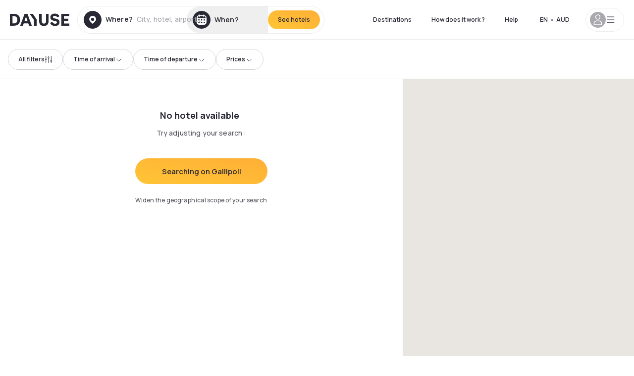

--- FILE ---
content_type: application/javascript; charset=UTF-8
request_url: https://au.dayuse.com/_next/static/chunks/2429-8216c05569c5265d.js
body_size: 11123
content:
!function(){try{var e="undefined"!=typeof window?window:"undefined"!=typeof global?global:"undefined"!=typeof self?self:{},s=(new e.Error).stack;s&&(e._sentryDebugIds=e._sentryDebugIds||{},e._sentryDebugIds[s]="2cdb7588-1374-42cf-a5fc-bd84ba9ce8dc",e._sentryDebugIdIdentifier="sentry-dbid-2cdb7588-1374-42cf-a5fc-bd84ba9ce8dc")}catch(e){}}();"use strict";(self.webpackChunk_N_E=self.webpackChunk_N_E||[]).push([[2429],{583:function(e,s,a){a.d(s,{IL:function(){return i},uv:function(){return c}});var t=a(78551),l=a(24139),n=a(31058),r=a(9306),o=a(58048);function i(e,s){return(0,t.a)({queryKey:["topCountryDestination",e],queryFn:()=>(0,o.J)().run((0,r.q)({host:e})),placeholderData:l.Wk,staleTime:1/0,gcTime:1/0,...s})}function c(e,s,a,r){return(0,t.a)({queryKey:["thousandPossibilitiesDestination",e],queryFn:()=>(0,o.J)().run((0,n.x)({host:e,params:{slug:s,pageType:a}})),placeholderData:l.Wk,staleTime:1/0,gcTime:1/0,...r})}},80557:function(e,s,a){a.d(s,{Z:function(){return m}});var t=a(85893),l=a(87536),n=a(86896),r=a(44012),o=a(29082),i=a(60956),c=a(10253);let d={required:{value:!0,message:"common.form.error.email.required"},pattern:{value:a(9632).iN,message:"common.form.error.email.invalid"}};function m(e){let{onSubmit:s,isLoading:a,isDisabled:m}=e,{register:u,handleSubmit:h,formState:x}=(0,l.cI)({mode:"all",reValidateMode:"onChange"}),f=(0,n.Z)();return(0,t.jsxs)("form",{onSubmit:h(s),className:"flex flex-col space-y-6 mb-6",children:[(0,t.jsx)("div",{children:(0,t.jsx)(i.Z,{...u("email",d),label:f.formatMessage({id:"common.form.label.email"}),type:"email",placeholder:"name@example.com",autoComplete:"email username",error:x.errors.email&&f.formatMessage({id:x.errors.email.message}),disabled:m})}),(0,t.jsxs)(o.Z,{className:"h-12",type:"submit",disabled:m||!x.isValid,children:[a&&(0,t.jsx)(c.Z,{}),!a&&(0,t.jsx)(r.Z,{id:"common.send"})]})]})}},63704:function(e,s,a){var t=a(85893);a(67294),s.Z=function(e){return(0,t.jsx)("svg",{"data-name":"Layer 1",xmlns:"http://www.w3.org/2000/svg",viewBox:"0 0 481.62 100",width:"1em",height:"1em",fill:"currentColor",...e,children:(0,t.jsx)("path",{d:"M481.62 97.76v-18.1H437.3V58.77h35.49v-18H437.3V20.2h43.76V2.1h-64.93v95.66zm-156-22.16c6 15.42 20.9 24.26 40.68 24.26 22.2 0 35.7-11.36 35.7-30.29 0-14.59-8.84-24.69-28.19-28.48l-13.51-2.66c-7.85-1.54-11.78-5.19-11.78-10 0-6.73 5.61-10.66 15-10.66s16.27 4.77 20.34 13.33L401 21.74C395.93 8.13 382 0 363.39 0c-21.6 0-35.76 10.8-35.76 29.87 0 14.73 9.11 24.27 27.2 27.77l13.61 2.67C376.85 62 381.06 65.5 381.06 71c0 7-5.61 11.08-14.86 11.08-10.66 0-18.1-5.75-23-16.27zM275.17 100C298.73 100 313 86.4 313 62.55V2.1h-20v59.47c0 12.62-6.59 19.5-17.39 19.5s-17.39-6.88-17.39-19.5V2.1H237v60.45C237 86.4 251.47 100 275.17 100M160.73 2.1l34.64 50.35v45.31h21.18V47L185.69 2.1zM130.43 24l12.77 37.71h-25.53zm47.13 73.78L142.64 2.1h-24.13L83.59 97.76h21.88l6.17-18.24h37.59l6.17 18.24zM21.18 20.34H32c18.51 0 28.47 10.52 28.47 29.59S50.49 79.52 32 79.52H21.18zm11.36 77.42c32 0 49.51-17 49.51-47.83S64.52 2.1 32.54 2.1H0v95.66z"})})}},82808:function(e,s,a){a.d(s,{Z:function(){return o}});var t=a(85893),l=a(41664),n=a.n(l),r=a(63704);function o(e){let{className:s}=e;return(0,t.jsxs)(n(),{href:"/",locale:!1,className:s,children:[(0,t.jsx)("span",{className:"sr-only",children:"Dayuse"}),(0,t.jsx)(r.Z,{height:"30",width:"120"})]})}},90485:function(e,s,a){a.d(s,{Z:function(){return x}});var t=a(85893),l=a(87536),n=a(86896),r=a(44012),o=a(29082),i=a(60956),c=a(39057),d=a(49377),m=a(10253);let u={required:{value:!0,message:"common.form.error.email.required"},pattern:{value:a(9632).iN,message:"common.form.error.email.invalid"}},h={required:{value:!0,message:"common.form.error.password.required"}};function x(e){let{onSubmit:s,onClickNewPassword:a,isLoading:x,isDisabled:f}=e,{register:p,handleSubmit:b,formState:j}=(0,l.cI)({mode:"all",reValidateMode:"onChange"}),g=(0,n.Z)();return(0,t.jsxs)("form",{onSubmit:b(s),className:"flex flex-col justify-between flex-1",children:[(0,t.jsxs)("div",{className:"mb-6",children:[(0,t.jsx)(i.Z,{...p("email",u),label:g.formatMessage({id:"common.form.label.email"}),type:"email",placeholder:"name@example.com",autoComplete:"email username",error:j.errors.email&&g.formatMessage({id:j.errors.email.message}),disabled:f,className:"mb-4"}),(0,t.jsx)(c.Z,{...p("password",h),label:"".concat(g.formatMessage({id:"common.form.label.password"})),placeholder:"••••••••",autoComplete:"current-password",error:j.errors.password&&g.formatMessage({id:j.errors.password.message}),disabled:f,className:"mb-4"}),(0,t.jsx)(d.Z,{onClick:a,className:"flex mx-auto",type:"button",size:"small",children:(0,t.jsx)(r.Z,{id:"common.password.forgotten"})})]}),(0,t.jsxs)(o.Z,{className:"w-full",type:"submit",disabled:f||!j.isValid,children:[x&&(0,t.jsx)(m.Z,{}),!x&&(0,t.jsx)(r.Z,{id:"common.button.login.label"})]})]})}},39266:function(e,s,a){a.d(s,{Z:function(){return B}});var t=a(85893),l=a(67294),n=a(98029),r=a(11163),o=a(86896),i=a(44012),c=a(86010),d=a(77221),m=a(24942),u=a(89207),h=a(30951),x=a(18192),f=a(94969),p=a(64690),b=a(82856),j=a(89762),g=a(80557),w=a(85325),v=a(75123),N=a(36203),y=a(65569),k=a(90485),Z=a(87536),C=a(29082),z=a(60956),q=a(39057),S=a(49630),M=a(48098),A=a(9632),E=a(10253);let _={required:{value:!0,message:"common.field.required"}},D={required:{value:!0,message:"common.field.required"}},V={required:{value:!0,message:"common.form.error.email.required"},pattern:{value:A.iN,message:"common.form.error.email.invalid"}},F={required:{value:!0,message:"common.form.error.password.required"},minLength:{value:8,message:"common.form.register.password.rules.message"},pattern:{value:/^(?=.*[a-z])(?=.*[A-Z])(?=.*[0-9]).*$/,message:"common.form.register.password.rules.message"}},T=["fr","us","gb","ca","hk","sg","au","de","it","ie","be","nl","ch","at","se","br","qa","bh"];function L(e){let{onSubmit:s,defaultCountryCode:a,isLoading:l,isDisabled:n}=e,{register:r,handleSubmit:c,formState:d,setError:m,clearErrors:u,control:h}=(0,Z.cI)({mode:"all",reValidateMode:"onChange"}),x=(0,o.Z)();return(0,t.jsxs)("form",{className:"space-y-6",onSubmit:c(s),children:[(0,t.jsx)("div",{children:(0,t.jsx)(z.Z,{...r("firstname",D),disabled:n,label:x.formatMessage({id:"common.form.label.firstname"}),placeholder:x.formatMessage({id:"common.form.placeholder.firstname"}),autoComplete:"given-name",error:d.errors.firstname&&x.formatMessage({id:d.errors.firstname.message})})}),(0,t.jsx)("div",{children:(0,t.jsx)(z.Z,{...r("lastname",_),disabled:n,label:x.formatMessage({id:"common.form.label.lastname"}),placeholder:x.formatMessage({id:"common.form.placeholder.lastname"}),autoComplete:"family-name",error:d.errors.lastname&&x.formatMessage({id:d.errors.lastname.message})})}),(0,t.jsx)("div",{className:"col-span-2",children:(0,t.jsx)(z.Z,{...r("email",V),disabled:n,label:x.formatMessage({id:"common.form.label.email"}),type:"email",placeholder:"name@example.com",autoComplete:"email username",error:d.errors.email&&x.formatMessage({id:d.errors.email.message})})}),(0,t.jsxs)("div",{children:[(0,t.jsx)(Z.Qr,{defaultValue:"",control:h,name:"phoneNumber",render:e=>{let{field:s}=e;return(0,t.jsx)(S.default,{inputProps:{name:"phoneNumber",required:!0},disabled:n,label:x.formatMessage({id:"common.form.label.phoneNumber"}),preferredCountries:T,country:a,onChange:(e,a)=>{s.onChange(e),a&&u("phoneNumber")},onBlur:e=>{e||m("phoneNumber",{type:"manual",message:x.formatMessage({id:"common.phonenumber.invalid"})})}})},rules:{required:"".concat(x.formatMessage({id:"common.field.required"}))}}),d.errors.phoneNumber&&(0,t.jsx)("div",{className:"text-red-600 text-xs mt-2",children:(0,t.jsx)(i.Z,{id:d.errors.phoneNumber.message})}),(0,t.jsx)("div",{className:"t text-focus-dark body4 mt-2",children:(0,t.jsx)(i.Z,{id:"common.register.phoneNumber.notice"})})]}),(0,t.jsx)("div",{children:(0,t.jsx)(q.Z,{...r("password",F),disabled:n,label:"".concat(x.formatMessage({id:"common.form.label.password"})),placeholder:"••••••••",autoComplete:"current-password",error:d.errors.password&&x.formatMessage({id:d.errors.password.message}),hint:x.formatMessage({id:"common.form.register.password.rules.hint"})})}),(0,t.jsxs)("label",{className:"flex body3 cursor-pointer",children:[(0,t.jsx)(M.Z,{...r("newsletterSubscription"),className:"shrink-0"}),(0,t.jsx)("span",{className:"ml-2",children:(0,t.jsx)(i.Z,{id:"common.checkbox.subscribe.consent"})})]}),(0,t.jsxs)(C.Z,{className:"w-full mt-6",type:"submit",disabled:n||!d.isValid,children:[l&&(0,t.jsx)(E.Z,{}),!l&&(0,t.jsx)(i.Z,{id:"common.button.register.label"})]}),(0,t.jsx)("p",{className:"body4 text-shadow-black-60",children:(0,t.jsx)(i.Z,{id:"tunnel.register.gdpr.notice"})})]})}var O=a(7187),H=a(27739),I=a(58048);function B(e){let{isOpen:s,onClose:a}=e,Z=(0,j.t)(),C=(0,r.useRouter)(),{lang:z}=(0,x.Jr)(),[q]=(0,f.U8)(),S=(0,o.Z)(),[M,A]=(0,l.useState)("login"),{login:E}=(0,b.Z)(),_=(0,l.useRef)(null),D=(0,w.G)([v.md],[!1],!0);(0,l.useEffect)(()=>{s&&A("login")},[s]),(0,l.useEffect)(()=>{var e;null===(e=_.current)||void 0===e||e.scrollTo(0,0)},[M]);let V=(0,n.D)({mutationFn:async e=>{let s=await E.mutateAsync(e);y.A5(s,q,z),N.n$(s),y.F2("see_bookings_form"),a(),D&&C.push("/account")}}),F=(0,n.D)({mutationFn:async e=>(await (0,I.J)().run((0,d.wm_)({data:{emailAddress:e.email}})),e)}),T=async e=>{let{firstname:s,lastname:t,email:l,password:n,phoneNumber:r,newsletterSubscription:o}=e;try{await (0,I.J)().run((0,d.OPY)({data:{firstName:s,lastName:t,email:l,phoneNumber:r,password:n,language:S.locale,newsletterSubscription:o}}))}catch(e){var i,c;if((null===(i=e.response)||void 0===i?void 0:i.data.detail.indexOf("api.user_account.email_address.already_exists"))!==-1)throw Error(S.formatMessage({id:"common.registration.email.already.exists"}));if((null===(c=e.response)||void 0===c?void 0:c.data.detail.indexOf("api.user_account.email_address.invalid"))!==-1)throw Error(S.formatMessage({id:"api.user_account.email_address.invalid"}));throw Error(e.message)}try{let e=await E.mutateAsync({email:l,password:n});N.n$(e),y.A5(e,q,z)}catch(e){}a(),D&&C.push("/account")},B=(0,n.D)({mutationFn:T});return(0,t.jsx)(m.u,{appear:!0,show:s,children:(0,t.jsxs)(u.Vq,{as:"div",className:"relative z-50",onClose:a,children:[(0,t.jsx)(m.x,{enter:"ease-out duration-300",enterFrom:"opacity-0",enterTo:"opacity-100",leave:"ease-in duration-200",leaveFrom:"opacity-100",leaveTo:"opacity-0",children:(0,t.jsx)("div",{className:"fixed inset-0 md:bg-black bg-white md:bg-opacity-25"})}),(0,t.jsx)("div",{ref:_,className:"fixed inset-0 overflow-y-auto",children:(0,t.jsx)("div",{className:"flex min-h-full md:items-center justify-center md:p-4",children:(0,t.jsx)(m.x,{as:l.Fragment,enter:"ease-out duration-300",enterFrom:"opacity-0 scale-95",enterTo:"opacity-100 scale-100",leave:"ease-in duration-200",leaveFrom:"opacity-100 scale-100",leaveTo:"opacity-0 scale-95",children:(0,t.jsxs)(u.EM,{className:(0,c.Z)("relative w-full transform overflow-hidden md:rounded-20 bg-white md:shadow-200 transition-all flex flex-col md:flex-row","login"===M&&"md:h-[600px] max-w-screen-lg","new-password"===M&&"md:h-[537px] max-w-[1058px]","register"===M&&"max-w-screen-lg"),children:["login"===M&&(0,t.jsxs)("button",{className:"absolute left-0 flex md:left-auto md:right-0 items-center top-0 md:m-6 m-2 p-4 z-30",onClick:a,children:[(0,t.jsx)(H.Z,{icon:"cross",className:"size-4 text-shadow-black md:text-white "}),(0,t.jsx)("span",{className:"text-button-sm md:sr-only ml-2",children:(0,t.jsx)(i.Z,{id:"common.close"})})]}),("new-password"===M||"register"===M)&&(0,t.jsxs)("button",{type:"button",className:"absolute left-0 flex items-center top-0 m-2 md:m-6 p-4 ",onClick:()=>{A("login")},children:[(0,t.jsx)(H.Z,{icon:"chevron-left",className:"size-4 mr-2"}),(0,t.jsx)("span",{className:"text-button-sm md:text-button-lg",children:(0,t.jsx)(i.Z,{id:"common.back"})})]}),"login"===M&&(0,t.jsxs)(t.Fragment,{children:[(0,t.jsx)("div",{className:"js-pre-login md:w-1/2 flex flex-col items-center justify-center flex-1 md:py-0 py-12",children:(0,t.jsxs)("div",{className:"flex flex-col md:h-[370px] pt-10 md:pt-0 w-80 relative",children:[(0,t.jsx)("h2",{className:"headline2-sm text-center mb-8",children:(0,t.jsx)(i.Z,{id:"common.connection"})}),(0,t.jsx)(k.Z,{onSubmit:V.mutate,onClickNewPassword:()=>{A("new-password")},isDisabled:V.isPending,isLoading:V.isPending}),V.isError&&V.error&&(0,t.jsx)("div",{className:"text-watermeloon text-center caption-lg absolute -bottom-[32px] w-full",children:(0,t.jsx)(i.Z,{id:"common.login.error"})})]})}),(0,t.jsxs)("div",{className:"relative md:w-1/2 text-white flex flex-col items-center justify-center flex-1 md:py-0 py-12",children:[(0,t.jsx)("div",{className:"absolute backdrop-opacity-80 backdrop-invert bg-black/50 z-0 top-0 bottom-0 w-full h-full",children:["en-SG","en-HK","zh-SG","zh-HK"].includes(Z.locale)?(0,t.jsx)(O.Z,{className:"object-cover h-full opacity-50",src:"/background/connexion-asie-desktop.jpg",alt:"login background",height:600,width:512}):(0,t.jsx)(O.Z,{className:"object-cover h-full opacity-50",src:"/background/connexion-desktop.jpg",alt:"login background",height:600,width:512})}),(0,t.jsxs)("div",{className:"flex flex-col w-72 md:h-[370px] justify-between items-center z-30",children:[(0,t.jsx)("h2",{className:"headline2-sm text-center md:whitespace-nowrap mb-6",children:(0,t.jsx)(i.Z,{id:"common.auth.register.create.account"})}),(0,t.jsxs)("ul",{className:"space-y-6 mb-8 body3 focus",children:[(0,t.jsxs)("li",{className:"flex items-center",children:[(0,t.jsx)("span",{className:"h-5 w-5 flex items-center justify-center rounded-full bg-white mr-4 shrink-0",children:(0,t.jsx)(H.Z,{icon:"check",className:"size-4 text-smart-blue"})}),(0,t.jsx)(i.Z,{id:"common.auth.register.reinsurance.1"})]}),(0,t.jsxs)("li",{className:"flex items-center",children:[(0,t.jsx)("span",{className:"h-5 w-5 flex items-center justify-center rounded-full bg-white mr-4 shrink-0",children:(0,t.jsx)(H.Z,{icon:"check",className:"size-4 text-smart-blue"})}),(0,t.jsx)(i.Z,{id:"common.auth.register.reinsurance.2"})]}),(0,t.jsxs)("li",{className:"flex items-center",children:[(0,t.jsx)("span",{className:"h-5 w-5 flex items-center justify-center rounded-full bg-white mr-4 shrink-0",children:(0,t.jsx)(H.Z,{icon:"check",className:"size-4 text-smart-blue"})}),(0,t.jsx)(i.Z,{id:"common.auth.register.reinsurance.3"})]})]}),(0,t.jsx)(h.Z,{className:"w-full",onClick:()=>{A("register")},children:(0,t.jsx)(i.Z,{id:"common.button.register.label"})})]})]})]}),"new-password"===M&&(0,t.jsx)("div",{className:"w-full h-full p-8 flex flex-col",children:(0,t.jsxs)("div",{className:"flex flex-col md:grid md:grid-cols-12 md:gap-6 flex-1",children:[(0,t.jsx)("div",{className:"md:col-span-5 self-center justify-self-center flex-1 flex justify-center items-center",children:(0,t.jsx)(p.Z,{width:"395",height:"200"})}),(0,t.jsxs)("div",{className:"md:col-span-7 self-center flex-1",children:[(0,t.jsx)("h2",{className:"title1 mb-8 text-center md:text-left",children:(0,t.jsx)(i.Z,{id:"common.password.forgotten"})}),(0,t.jsxs)("div",{className:"md:w-[330px]",children:[(0,t.jsx)("p",{className:"relative body3 text-shadow-black-80 mb-12 text-center md:text-left",children:(0,t.jsx)(i.Z,{id:"common.password.forgotten.notice"})}),(0,t.jsx)(g.Z,{onSubmit:F.mutate,isDisabled:F.isPending,isLoading:F.isPending}),F.isSuccess&&(0,t.jsx)("p",{className:"text-center text-smart-blue caption-lg",children:(0,t.jsx)(i.Z,{id:"common.password.forgotten.email.sent.to.reset",values:{email:F.data.email}})}),F.error&&(0,t.jsx)("div",{className:"text-watermeloon caption-lg",children:(0,t.jsx)(i.Z,{id:"common.login.error"})})]})]})]})}),"register"===M&&(0,t.jsx)("div",{className:"js-create-account w-full h-full px-8 pt-20 md:pb-10 flex flex-col",children:(0,t.jsxs)("div",{className:"flex-1 mb-4",children:[(0,t.jsx)("h2",{className:"title1 text-center mb-10",children:(0,t.jsx)(i.Z,{id:"common.auth.register.create.account"})}),(0,t.jsx)("div",{className:"md:w-96 m-auto",children:(0,t.jsx)(L,{onSubmit:B.mutate,defaultCountryCode:Z.preferredCountryCode,isDisabled:B.isPending,isLoading:B.isPending})}),B.isError&&B.error&&(0,t.jsx)("div",{className:"text-watermeloon-120 text-center md:w-80 caption-lg mt-6 m-auto",ref:e=>{if(e&&_.current){let s=e.getBoundingClientRect(),a=e.offsetTop+s.height-window.screen.height;_.current.scroll({top:a,behavior:"smooth"}),_.current.scrollTo(0,a)}},children:B.error.message})]})})]})})})})]})})}},92429:function(e,s,a){a.d(s,{Z:function(){return D}});var t=a(85893),l=a(67294),n=a(42260),r=a(89762),o=a(18192),i=a(82808),c=a(44012),d=a(41664),m=a.n(d),u=a(91023),h=a(87130),x=a(31628),f=a(11163),p=a(30202),b=a(96118),j=a(82856),g=a(27739),w=a(21868);function v(e){let{...s}=e;return(0,t.jsx)(w.fC,{"data-slot":"dropdown-menu",...s})}function N(e){let{...s}=e;return(0,t.jsx)(w.xz,{"data-slot":"dropdown-menu-trigger",...s})}function y(e){let{className:s,align:a="end",sideOffset:l=4,...r}=e;return(0,t.jsx)(w.Uv,{children:(0,t.jsx)(w.VY,{"data-slot":"dropdown-menu-content",align:a,sideOffset:l,className:(0,n.cn)("bg-popover text-popover-foreground data-[state=open]:animate-in data-[state=closed]:animate-out data-[state=closed]:fade-out-0 data-[state=open]:fade-in-0 data-[state=closed]:zoom-out-95 data-[state=open]:zoom-in-95 data-[side=bottom]:slide-in-from-top-2 data-[side=left]:slide-in-from-right-2 data-[side=right]:slide-in-from-left-2 data-[side=top]:slide-in-from-bottom-2 z-50 max-h-(--radix-dropdown-menu-content-available-height) min-w-[8rem] origin-(--radix-dropdown-menu-content-transform-origin) overflow-x-hidden overflow-y-auto","mt-6 bg-white rounded-10 shadow-md p-0 m-0",s),...r})})}function k(e){let{className:s,inset:a,variant:l="default",...r}=e;return(0,t.jsx)(w.ck,{"data-slot":"dropdown-menu-item","data-inset":a,"data-variant":l,className:(0,n.cn)("outline-none focus:outline-none focus-visible:outline-none focus:bg-accent focus:text-accent-foreground data-[variant=destructive]:text-destructive data-[variant=destructive]:focus:bg-destructive/10 dark:data-[variant=destructive]:focus:bg-destructive/20 data-[variant=destructive]:focus:text-destructive data-[variant=destructive]:*:[svg]:!text-destructive [&_svg:not([class*='text-'])]:text-muted-foreground relative flex cursor-default items-center gap-2 outline-hidden select-none data-[disabled]:pointer-events-none data-[disabled]:opacity-50 data-[inset]:pl-8 [&_svg]:pointer-events-none [&_svg]:shrink-0 [&_svg:not([class*='size-'])]:size-4 hover:border-none focus:border-none","w-full whitespace-nowrap px-8 py-4 cursor-pointer text-left text-xs/3 hover:bg-shadow-black-10",s),...r})}var Z=a(26085),C=a(39266),z=a(45673);function q(e){var s;let{headerHasChildren:a}=e,[i,d]=(0,l.useState)(null),{user:h}=(0,j.Z)(),[x,w]=(0,l.useState)(!1),{lang:q}=(0,o.Jr)(),S=(0,r.t)(),M=(0,p.NL)(),A=(0,f.useRouter)(),E=async()=>{200===(await fetch("/api/logout",{method:"POST",headers:{"Content-Type":"application/json"},body:JSON.stringify({apiToken:btoa("".concat(h.apiToken,":").concat(h.customer.accountId))})}).then(e=>e.json())).status&&(await M.invalidateQueries({queryKey:["user"]}),A.push("/"))};return(0,t.jsx)(t.Fragment,{children:(0,t.jsxs)(v,{modal:!1,children:[(0,t.jsx)(N,{asChild:!0,children:(0,t.jsxs)("button",{className:"bg-white flex gap-3 items-center active:shadow-100 rounded-full h-12 pl-2 pr-4 border border-shadow-black-10 hover:border-shadow-black-80",children:[(0,t.jsxs)("span",{className:(0,n.cn)("h-8 w-8 rounded-full flex items-center justify-center uppercase",(null==h?void 0:h.customer)&&(0,b.Z)(h.customer.firstName),!(null==h?void 0:h.customer)&&"bg-shadow-black-40"),children:[!(null==h?void 0:h.customer)&&(0,t.jsx)(g.Z,{icon:"user",className:"h-6 w-6 text-white fill-current"}),(0,t.jsx)("span",{className:"font-bold",children:(null==h?void 0:h.customer)&&h.customer.firstName[0]})]}),(0,t.jsx)(g.Z,{icon:"menu",className:"h-5 w-5 text-shadow-black"})]})}),!(null==h?void 0:h.customer)&&(0,t.jsxs)(y,{sideOffset:20,children:[(0,t.jsxs)(k,{className:(0,n.cn)("flex gap-x-1.5 items-center",0===i&&"bg-shadow-black-20"),onClick:()=>{w(!0)},children:[(0,t.jsx)(g.Z,{icon:"user",className:"w-4 h-4"}),(0,t.jsx)(c.Z,{id:"common.login"})]}),(0,t.jsx)(m(),{href:"/booking/cancel",passHref:!0,legacyBehavior:!0,locale:!1,children:(0,t.jsxs)(k,{onClick:()=>{d(1)},className:(0,n.cn)("flex gap-x-1.5 items-center",1===i&&"bg-shadow-black-20"),children:[(0,t.jsx)(g.Z,{icon:"booking",className:"w-4 h-4"}),(0,t.jsx)(c.Z,{id:"common.accessBooking"})]})}),(0,t.jsx)(m(),{href:"/account/favorites",passHref:!0,legacyBehavior:!0,locale:!1,children:(0,t.jsxs)(k,{onClick:()=>d(2),className:(0,n.cn)("flex gap-x-1.5 items-center",2===i&&"bg-shadow-black-20"),children:[(0,t.jsx)(g.Z,{icon:"heart",className:"h-4 w-4"}),(0,t.jsx)(c.Z,{id:"common.myFavorites"})]})}),S.daydreamFeature.isActive&&(0,t.jsx)(m(),{href:S.daydreamFeature.sideMenuSlug,children:(0,t.jsxs)(k,{onClick:()=>d(3),className:(0,n.cn)("flex gap-x-1.5 items-center",3===i&&"bg-shadow-black-20"),children:[(0,t.jsx)(g.Z,{icon:"sparkles-3",className:"h-4 w-4"}),(0,t.jsx)(c.Z,{id:"common.daydreamExperience.title"})]})}),S.promoCode.promoCodeAvailable&&(0,t.jsx)(m(),{href:"/gift-card",className:"w-full",children:(0,t.jsxs)(k,{onClick:()=>d(4),className:(0,n.cn)("flex gap-x-1.5 items-center",4===i&&"bg-shadow-black-20"),children:[(0,t.jsx)(g.Z,{icon:"gift-card",className:"h-4 w-4"}),(0,t.jsx)(c.Z,{id:"tunnel.payment.giftcard.label"}),["it-IT","es-ES","de-DE"].includes(S.locale)&&(0,t.jsx)(Z.Z,{className:"gradient-account0 text-white",size:"small",children:(0,t.jsx)(c.Z,{id:"common.pin.new"})})]})})]}),!!(null==h?void 0:h.customer)&&(0,t.jsxs)(y,{sideOffset:20,children:[(0,t.jsx)(m(),{href:"/account",passHref:!0,legacyBehavior:!0,locale:!1,children:(0,t.jsxs)(k,{onClick:()=>d(5),className:(0,n.cn)("flex gap-x-1.5 items-center",5===i&&"bg-shadow-black-20"),children:[(0,t.jsx)(g.Z,{icon:"user",className:"w-4 h-4"}),(0,t.jsx)(c.Z,{id:"common.label.myaccount"})]})}),(0,t.jsx)(m(),{href:"/account/bookings",passHref:!0,legacyBehavior:!0,locale:!1,children:(0,t.jsxs)(k,{onClick:()=>d(6),className:(0,n.cn)("flex gap-x-1.5 items-center",6===i&&"bg-shadow-black-20"),children:[(0,t.jsx)(g.Z,{icon:"booking",className:"w-4 h-4"}),(0,t.jsx)(c.Z,{id:"common.myBookings"})]})}),(0,t.jsx)(m(),{href:"/account/favorites",passHref:!0,legacyBehavior:!0,locale:!1,children:(0,t.jsxs)(k,{onClick:()=>d(7),className:(0,n.cn)("flex gap-x-1.5 items-center",7===i&&"bg-shadow-black-20"),children:[(0,t.jsx)(g.Z,{icon:"heart",className:"w-4 h-4"}),(0,t.jsx)(c.Z,{id:"common.myFavorites"})]})}),S.daydreamFeature.isActive&&(0,t.jsx)(m(),{href:S.daydreamFeature.sideMenuSlug,children:(0,t.jsxs)(k,{onClick:()=>d(8),className:(0,n.cn)("flex gap-x-1.5 items-center",8===i&&"bg-shadow-black-20"),children:[(0,t.jsx)(g.Z,{icon:"sparkles-3",className:"h-4 w-4"}),(0,t.jsx)(c.Z,{id:"common.daydreamExperience.title"})]})}),S.promoCode.promoCodeAvailable&&(0,t.jsx)(m(),{href:"/gift-card",children:(0,t.jsx)(k,{onClick:()=>d(9),className:(0,n.cn)("w-full whitespace-nowrap px-8 py-4 cursor-pointer text-left text-xs/3 hover:bg-shadow-black-10",9===i&&"bg-shadow-black-20"),children:(0,t.jsxs)("span",{className:"flex gap-x-1.5 items-center",children:[(0,t.jsx)(g.Z,{icon:"gift-card",className:"h-4 w-4"}),(0,t.jsx)(c.Z,{id:"tunnel.payment.giftcard.label"}),["it-IT","es-ES","de-DE"].includes(S.locale)&&(0,t.jsx)(Z.Z,{className:"gradient-account0 text-white",size:"small",children:(0,t.jsx)(c.Z,{id:"common.pin.new"})})]})})}),(0,t.jsx)(z.Z,{}),(0,t.jsx)(m(),{href:"/how-it-works",passHref:!0,legacyBehavior:!0,locale:!1,className:(0,n.cn)(a&&"xl:hidden block",!a&&"md:hidden block"),children:(0,t.jsx)(k,{onClick:()=>d(10),className:(0,n.cn)("w-full whitespace-nowrap px-8 py-4 cursor-pointer text-left text-xs/3 hover:bg-shadow-black-10",10===i&&"bg-shadow-black-20"),children:(0,t.jsx)(c.Z,{id:"header.how"})})}),(0,t.jsx)(m(),{href:"https://support.dayuse.com/hc/".concat(null!==(s=u.v[q])&&void 0!==s?s:"en-us"),target:"_blank",className:(0,n.cn)(a&&"lg:hidden block",!a&&"md:hidden block"),children:(0,t.jsx)(k,{onClick:()=>d(11),className:(0,n.cn)("w-full whitespace-nowrap px-8 py-4 cursor-pointer text-left text-xs/3 hover:bg-shadow-black-10",11===i&&"bg-shadow-black-20"),children:(0,t.jsx)(c.Z,{id:"header.help"})})}),(0,t.jsx)(m(),{href:"tel:".concat(S.telIntl),className:(0,n.cn)(a&&"block",!a&&"md:hidden block"),children:(0,t.jsx)(k,{onClick:()=>d(12),className:(0,n.cn)("whitespace-nowrap px-8 py-4 cursor-pointer text-left text-xs/3 hover:bg-shadow-black-10",12===i&&"bg-shadow-black-20"),children:S.tel})}),(0,t.jsx)(z.Z,{}),(0,t.jsx)(k,{onClick:()=>{d(13),E()},className:(0,n.cn)("w-full whitespace-nowrap px-8 py-4 cursor-pointer text-left text-xs/3 hover:bg-shadow-black-10",13===i&&"bg-shadow-black-20"),children:(0,t.jsx)(c.Z,{id:"common.logOut"})})]}),(0,t.jsx)(C.Z,{isOpen:x,onClose:()=>{w(!1)}})]})})}var S=a(48945),M=a(18048),A=a(67698),E=a(583);function _(e){let{hasTransparentBackground:s,isScrolled:a}=e,o=(0,r.t)(),i=(0,f.useRouter)(),d=(0,l.useMemo)(()=>{let e,s;return"/s/[[...slug]]"===i.pathname&&(e="search",s=Array.isArray(i.query.slug)?"/"+i.query.slug.join("/"):"/"+i.query.slug),"/l/[slug]"===i.pathname&&(e="landing",s=i.query.slug),"/hotels/[...slug]"===i.pathname&&(e="hotel",s=Array.isArray(i.query.slug)?"/"+i.query.slug.join("/"):"/"+i.query.slug),{type:e,slug:s}},[i]),{data:m}=(0,E.IL)(o.host),{data:u}=(0,E.uv)(o.host,d.slug,d.type);return m&&0===m.length&&u&&0===u.length?null:(0,t.jsxs)(M.J2,{children:[(0,t.jsx)(M.xo,{asChild:!0,children:(0,t.jsx)(h.z,{variant:s&&!a?"transparent":"tertiary",size:"default",className:(0,n.cn)(s&&!a?"md:text-white":"text-shadow-black"),children:(0,t.jsx)(c.Z,{id:"common.destination"})})}),(0,t.jsx)(A.i9,{forceMount:!0,children:(0,t.jsxs)(M.yk,{align:"center",className:"md:absolute z-40 inset-0 md:mt-6 p-8 rounded-10 shadow-100 bg-white md:right-auto md:top-auto md:bottom-auto md:-left-[270px] flex md:flex-row flex-col overflow-auto md:overflow-visible",children:[m&&m.length>0&&(0,t.jsxs)("div",{className:"relative mb-5 lg:mb-0 lg:mr-10 lg:w-64 lg:shrink-0",children:[(0,t.jsx)("div",{className:"title3 whitespace-nowrap mt-10 md:mt-0 mb-4",children:(0,t.jsx)(c.Z,{id:"common.header.topCities.title",values:{country:o.country}})}),(0,t.jsx)("ul",{className:"flex flex-wrap flex-col md:flex-row",children:m.map((e,s)=>(0,t.jsx)("li",{className:"w-1/2 py-1",children:(0,t.jsx)("a",{href:e.url,className:"md:active:text-black hover:underline",children:e.title})},"city-".concat(e.title,"-").concat(s)))})]}),u&&Array.isArray(u)&&u.length>0&&(0,t.jsxs)("div",{className:"relative md:min-w-96",children:[(0,t.jsx)("div",{className:"title3 whitespace-nowrap mb-4",children:(0,t.jsx)(c.Z,{id:"common.header.landingPages.title"})}),(0,t.jsx)("ul",{className:"grid grid-cols-1 md:grid-cols-2 gap-2",children:u.map((e,s)=>(0,t.jsx)("li",{className:"py-1",children:(0,t.jsx)("a",{href:e.url,className:"md:active:text-black hover:underline",children:e.title})},"landingPages-".concat(e.id,"-").concat(s)))})]})]})})]})}function D(e){var s;let{fullWidth:a,hiddenMobile:d,sticky:f=!0,hasShadow:p=!0,border:b=!1,transparentMode:j="none",renderChildren:g}=e,w=(0,r.t)(),{lang:v}=(0,o.Jr)(),[N,y]=(0,l.useState)(!1),[k,Z]=(0,l.useState)(!1),C=!!(g&&g({hasTransparentBackground:"both"===j||"desktop"===j,isScrolled:k}));return(0,l.useEffect)(()=>{let e=()=>{Z(window.scrollY>0)};return window.addEventListener("scroll",e),()=>{window.removeEventListener("scroll",e)}},[]),(0,t.jsx)("header",{className:(0,n.cn)("z-40 h-20 left-0 right-0 top-0","none"===j&&f&&"sticky","both"===j&&"fixed bg-transparent","mobile"===j&&"md:sticky fixed bg-transparent md:bg-white","desktop"===j&&"md:fixed sticky md:bg-transparent bg-white",k&&"bg-white md:bg-white",d&&"md:block hidden",p&&k&&"shadow-md",b&&"border-b"),children:(0,t.jsxs)("div",{className:(0,n.cn)("flex items-center justify-between h-full",!a&&"ds-container",a&&"px-5"),children:[(0,t.jsxs)("div",{className:"flex flex-1 items-center justify-between md:justify-start",children:[(0,t.jsxs)("div",{className:"flex",children:[(0,t.jsx)("div",{className:(0,n.cn)("block md:hidden","none"===j&&"text-shadow-black","both"===j&&"text-white","mobile"===j&&"text-white md:text-shadow-black","desktop"===j&&"text-shadow-black md:text-white",k&&"text-shadow-black md:text-shadow-black"),children:(0,t.jsx)(S.Z,{open:N,onOpenChange:y})}),(0,t.jsx)(i.Z,{className:(0,n.cn)("mr-4","none"===j&&"text-shadow-black","both"===j&&"text-white","mobile"===j&&"text-white md:text-shadow-black","desktop"===j&&"text-shadow-black md:text-white",k&&"text-shadow-black md:text-shadow-black")})]}),(0,t.jsx)("div",{className:(0,n.cn)(("both"===j||"desktop"===j)&&!k&&"text-white"),children:g&&g({hasTransparentBackground:"both"===j||"desktop"===j,isScrolled:k})})]}),(0,t.jsxs)("div",{className:"hidden lg:flex items-center",children:[(0,t.jsx)(_,{hasTransparentBackground:"both"===j||"desktop"===j,isScrolled:k,className:"relative"}),(0,t.jsx)(m(),{href:"/how-it-works",locale:!1,passHref:!0,legacyBehavior:!0,children:(0,t.jsx)(h.z,{size:"default",variant:"both"!==j&&"desktop"!==j||k?"tertiary":"transparent",className:(0,n.cn)(!C&&"md:block hidden",C&&"xl:block hidden",("both"===j||"desktop"===j)&&!k&&"md:text-white"),children:(0,t.jsx)(c.Z,{id:"header.how"})})}),(0,t.jsx)(m(),{href:"https://support.dayuse.com/hc/".concat(null!==(s=u.v[v])&&void 0!==s?s:"en-us"),locale:!1,passHref:!0,legacyBehavior:!0,children:(0,t.jsx)(h.z,{size:"default",variant:"both"!==j&&"desktop"!==j||k?"tertiary":"transparent",className:(0,n.cn)(!C&&"md:block hidden",C&&"xl:block hidden"),children:(0,t.jsx)(c.Z,{id:"header.help"})})}),(0,t.jsx)(h.z,{size:"default",variant:"both"!==j&&"desktop"!==j||k?"tertiary":"transparent",className:(0,n.cn)(!C&&"md:block hidden",C&&"hidden"),children:"ko-KR"===w.locale?(0,t.jsx)("a",{href:"https://support.dayuse.com/hc/en-us/requests/new",children:(0,t.jsx)(c.Z,{id:"common.contactUs"})}):w.tel}),(0,t.jsx)("div",{className:"pr-2",children:(0,t.jsx)(x.Z,{hasTransparentBackground:"both"===j||"desktop"===j,isScrolled:k})}),(0,t.jsx)(q,{headerHasChildren:C})]})]})})}},48945:function(e,s,a){a.d(s,{Z:function(){return Z}});var t=a(85893),l=a(67294),n=a(27739),r=a(72009),o=a(18192),i=a(89762),c=a(49377),d=a(82856),m=a(41664),u=a.n(m),h=a(11163),x=a(44012),f=a(96118),p=a(42260),b=a(39266),j=a(91023),g=a(26085),w=a(13261),v=a(27035),N=a(63746),y=a(583);function k(){let e=(0,i.t)(),s=(0,h.useRouter)(),a=(0,l.useMemo)(()=>{let e,a;return"/s/[[...slug]]"===s.pathname&&(e="search",a=Array.isArray(s.query.slug)?"/"+s.query.slug.join("/"):"/"+s.query.slug),"/l/[slug]"===s.pathname&&(e="landing",a=s.query.slug),"/hotels/[...slug]"===s.pathname&&(e="hotel",a=Array.isArray(s.query.slug)?"/"+s.query.slug.join("/"):"/"+s.query.slug),{type:e,slug:a}},[s]),{data:o}=(0,y.IL)(e.host),{data:c}=(0,y.uv)(e.host,a.slug,a.type);return o&&0===o.length&&c&&0===c.length?null:(0,t.jsxs)(r.yo,{children:[(0,t.jsxs)(r.aM,{className:"flex",children:[(0,t.jsx)(n.Z,{icon:"place",className:"h-6 w-6"}),(0,t.jsx)("span",{className:"ml-4",children:(0,t.jsx)(x.Z,{id:"common.destination"})})]}),(0,t.jsxs)(r.ue,{side:"left",className:"overflow-y-auto",children:[(0,t.jsx)(r.sw,{children:(0,t.jsxs)("button",{onClick:()=>close(),className:"absolute left-0 pl-2 z-10 flex items-center title2",children:[(0,t.jsx)(n.Z,{icon:"chevron-left",className:"w-5 h-5 mr-4"}),(0,t.jsx)("span",{children:(0,t.jsx)(x.Z,{id:"common.destination"})})]})}),o&&o.length>0&&(0,t.jsxs)("div",{className:"relative mb-5 px-10",children:[(0,t.jsx)("div",{className:"title3 whitespace-nowrap mt-10 mb-4",children:(0,t.jsx)(x.Z,{id:"common.header.topCities.title",values:{country:e.country}})}),(0,t.jsx)("ul",{className:"flex flex-wrap flex-col",children:o.map((e,s)=>(0,t.jsx)("li",{className:"w-1/2 py-1",children:(0,t.jsx)("a",{href:e.url,className:"md:active:text-black hover:underline",children:e.title})},"city-".concat(e.title,"-").concat(s)))})]}),c&&Array.isArray(c)&&c.length>0&&(0,t.jsxs)("div",{className:"relative px-10",children:[(0,t.jsx)("div",{className:"title3 whitespace-nowrap mb-4",children:(0,t.jsx)(x.Z,{id:"common.header.landingPages.title"})}),(0,t.jsx)("ul",{className:"grid grid-cols-1 gap-2",children:c.map((e,s)=>(0,t.jsx)("li",{className:"py-1",children:(0,t.jsx)("a",{href:e.url,className:"md:active:text-black hover:underline",children:e.title})},"landingPages-".concat(e.id,"-").concat(s)))})]})]})]})}function Z(e){var s,a,m,y;let{open:Z,onOpenChange:C}=e,{lang:z}=(0,o.Jr)(),q=(0,i.t)(),{user:S}=(0,d.Z)(),[M,A]=(0,l.useState)(!1),E=(0,h.useRouter)(),_=()=>{C(!1)};return(0,t.jsxs)(r.yo,{open:Z,onOpenChange:C,children:[(0,t.jsx)("div",{className:"flex items-center h-full",children:(0,t.jsx)(r.aM,{asChild:!0,children:(0,t.jsx)(n.Z,{icon:"menu",className:"h-6 w-6 mr-4"})})}),(0,t.jsxs)(r.ue,{side:"left",className:"p-6 max-w-[325px] w-full transform overflow-y-auto flex flex-col justify-between",children:[(0,t.jsxs)(r.Tu,{children:[(null==S?void 0:S.customer)&&(0,t.jsx)(u(),{href:"/account",children:(0,t.jsxs)("div",{className:"flex items-center gap-4 mb-14",children:[(0,t.jsx)("div",{className:(0,p.cn)("w-14 h-14 rounded-full flex items-center justify-center font-bold text-2xl shrink-0 bg-shadow-black-60",(0,f.Z)(S.customer.firstName)),children:S.customer.firstName[0]}),(0,t.jsxs)("div",{children:[(0,t.jsx)("div",{className:"title1",children:S.customer.firstName}),(0,t.jsx)(c.Z,{iconRight:"chevron-right",children:(0,t.jsx)(x.Z,{id:"common.view_profile"})})]})]})}),!(null==S?void 0:S.customer)&&(0,t.jsxs)("div",{className:"flex items-center gap-4 mb-14",children:[(0,t.jsx)("div",{className:(0,p.cn)("w-14 h-14 rounded-full flex items-center justify-center font-bold text-2xl shrink-0 bg-shadow-black-60"),children:(0,t.jsx)(n.Z,{icon:"user",className:"h-6 w-6 text-white"})}),(0,t.jsxs)("div",{className:"flex flex-col",children:[(0,t.jsx)("div",{className:"title1",children:(0,t.jsx)(x.Z,{id:"common.label.myaccount"})}),(0,t.jsx)(c.Z,{iconRight:"chevron-right",onClick:()=>{A(!0),window.requestAnimationFrame(_)},children:(0,t.jsx)(x.Z,{id:"common.login"})})]})]})]}),(0,t.jsxs)("div",{children:[(0,t.jsx)("div",{children:(0,t.jsxs)("ul",{className:"body2 text-shadow-black-80",children:[(0,t.jsx)("li",{className:"mb-8",children:(0,t.jsxs)(u(),{href:"/",className:"flex items-center",onClick:"/"===E.pathname?_:void 0,children:[(0,t.jsx)(n.Z,{icon:"home",className:(0,p.cn)("h-6 w-6","/"===E.pathname?"[&_*]:stroke-2 text-shadow-black":"text-shadow-black-80")}),(0,t.jsx)("span",{className:(0,p.cn)("ml-4","/"===E.pathname?"body2 bold text-shadow-black":"text-shadow-black-80"),children:(0,t.jsx)(x.Z,{id:"common.home"})})]})}),(0,t.jsx)("li",{className:"mb-8",children:(0,t.jsxs)(u(),{href:(null==S?void 0:S.customer)?"/account/bookings":"/booking/cancel",className:"flex items-center",onClick:"/account/bookings"===E.pathname||"/booking/cancel"===E.pathname?_:void 0,children:[(0,t.jsx)(n.Z,{icon:"booking",className:(0,p.cn)("h-6 w-6","/account/bookings"===E.pathname||"/booking/cancel"===E.pathname?"[&_*]:stroke-2 text-shadow-black":"text-shadow-black-80")}),(0,t.jsx)("span",{className:(0,p.cn)("ml-4","/account/bookings"===E.pathname||"/booking/cancel"===E.pathname?"body2 bold text-shadow-black":"text-shadow-black-80"),children:(0,t.jsx)(x.Z,{id:"common.myBookings"})}),(null==S?void 0:null===(s=S.dataLayer)||void 0===s?void 0:s.comingReservationsCount)>0&&(0,t.jsx)(w.Z,{count:null==S?void 0:S.dataLayer.comingReservationsCount,size:"medium",className:"bg-midday-yellow ml-2"})]})}),(0,t.jsx)("li",{className:"mb-8",children:(0,t.jsxs)(u(),{href:"/account/favorites",className:"flex items-center",onClick:"/account/favorites"===E.pathname?_:void 0,children:[(0,t.jsx)(n.Z,{icon:"heart",className:(0,p.cn)("h-6 w-6","/account/favorites"===E.pathname?"[&_*]:stroke-2 text-shadow-black":"text-shadow-black-80")}),(0,t.jsx)("span",{className:(0,p.cn)("ml-4","/account/favorites"===E.pathname?"body2 bold text-shadow-black":"text-shadow-black-80"),children:(0,t.jsx)(x.Z,{id:"common.myFavorites"})}),(null==S?void 0:null===(a=S.dataLayer)||void 0===a?void 0:a.favoriteHotelsCount)>0&&(0,t.jsx)(w.Z,{count:null==S?void 0:null===(m=S.dataLayer)||void 0===m?void 0:m.favoriteHotelsCount,size:"medium",className:"bg-midday-yellow ml-2"})]})}),q.daydreamFeature.isActive&&(0,t.jsx)("li",{className:"mb-8",children:(0,t.jsxs)(u(),{href:q.daydreamFeature.sideMenuSlug,className:"flex items-center",children:[(0,t.jsx)(n.Z,{icon:"sparkles-3",className:(0,p.cn)("h-6 w-6","/daydream/[[...slug]]"===E.pathname?"[&_*]:stroke-2 text-shadow-black":"text-shadow-black-80")}),(0,t.jsx)("span",{className:(0,p.cn)("ml-3.5","/daydream/[[...slug]]"===E.pathname?"body2 bold text-shadow-black":"text-shadow-black-80"),children:(0,t.jsx)(x.Z,{id:"common.daydreamExperience.title"})})]})}),q.promoCode.promoCodeAvailable&&(0,t.jsx)("li",{className:"mb-8",children:(0,t.jsxs)(u(),{href:"/gift-card",className:"flex items-center",children:[(0,t.jsx)(n.Z,{icon:"gift-card",className:(0,p.cn)("h-6 w-6","/gift-card"===E.pathname?"[&_*]:stroke-2 text-shadow-black":"text-shadow-black-80")}),(0,t.jsx)("span",{className:(0,p.cn)("ml-3.5","/gift-card"===E.pathname?"body2 bold text-shadow-black":"text-shadow-black-80"),children:(0,t.jsx)(x.Z,{id:"tunnel.payment.giftcard.label"})}),["it-IT","es-ES","de-DE"].includes(q.locale)&&(0,t.jsx)(g.Z,{className:"gradient-account0 text-white ml-2",size:"small",children:(0,t.jsx)(x.Z,{id:"common.pin.new"})})]})}),(0,t.jsx)("li",{className:"mb-8 relative",children:(0,t.jsx)(k,{})}),(0,t.jsx)("li",{className:"mb-8",children:(0,t.jsxs)(u(),{href:"/how-it-works",className:"flex",onClick:"/how-it-works"===E.pathname?_:void 0,children:[(0,t.jsx)(n.Z,{icon:"clock-2",className:(0,p.cn)("h-6 w-6","/how-it-works"===E.pathname?"[&_*]:stroke-2 text-shadow-black":"text-shadow-black-80")}),(0,t.jsx)("span",{className:(0,p.cn)("ml-4","/how-it-works"===E.pathname?"body2 bold text-shadow-black":"text-shadow-black-80"),children:(0,t.jsx)(x.Z,{id:"common.concept"})})]})}),(0,t.jsx)("li",{className:"mb-8",children:(0,t.jsxs)("a",{className:"flex",href:"https://support.dayuse.com/hc/".concat(null!==(y=j.v[z])&&void 0!==y?y:"en-us"),children:[(0,t.jsx)(n.Z,{icon:"circle-alert",className:"h-6 w-6"}),(0,t.jsx)("span",{className:"ml-4",children:(0,t.jsx)(x.Z,{id:"header.help"})})]})}),(0,t.jsxs)("li",{className:"flex mb-8",children:[(0,t.jsx)(n.Z,{icon:"phone",className:"w-6 h-6"}),(0,t.jsx)("span",{className:"ml-4",children:"ko-KR"===q.locale?(0,t.jsx)("a",{href:"https://support.dayuse.com/hc/en-us/requests/new",children:(0,t.jsx)(x.Z,{id:"common.contactUs"})}):(0,t.jsx)("a",{href:"tel:".concat(q.telIntl),children:q.tel})})]})]})}),(0,t.jsxs)("div",{className:"space-y-4",children:[(0,t.jsx)(v.f,{}),(0,t.jsx)(N.Z,{})]})]})]}),(0,t.jsx)(b.Z,{isOpen:M,onClose:()=>{A(!1),window.requestAnimationFrame(_)}})]})}},72009:function(e,s,a){a.d(s,{Tu:function(){return f},aM:function(){return c},bC:function(){return p},sw:function(){return d},ue:function(){return x},yo:function(){return i}});var t=a(85893),l=a(67294),n=a(7061),r=a(45139),o=a(42260);let i=n.fC,c=n.xz,d=n.x8,m=n.h_,u=l.forwardRef((e,s)=>{let{className:a,...l}=e;return(0,t.jsx)(n.aV,{className:(0,o.cn)("fixed inset-0 z-50 bg-black/80  data-[state=open]:animate-in data-[state=closed]:animate-out data-[state=closed]:fade-out-0 data-[state=open]:fade-in-0",a),...l,ref:s})});u.displayName=n.aV.displayName;let h=(0,r.j)("fixed z-50 gap-4 bg-white shadow-lg transition ease-in-out data-[state=closed]:duration-300 data-[state=open]:duration-500 data-[state=open]:animate-in data-[state=closed]:animate-out",{variants:{side:{top:"inset-x-0 top-0 border-b data-[state=closed]:slide-out-to-top data-[state=open]:slide-in-from-top",bottom:"inset-x-0 bottom-0 border-t data-[state=closed]:slide-out-to-bottom data-[state=open]:slide-in-from-bottom",left:"inset-y-0 left-0 h-full w-3/4 border-r data-[state=closed]:slide-out-to-left data-[state=open]:slide-in-from-left sm:max-w-sm",right:"inset-y-0 right-0 h-full w-3/4 border-l data-[state=closed]:slide-out-to-right data-[state=open]:slide-in-from-right sm:max-w-sm"}},defaultVariants:{side:"right"}}),x=l.forwardRef((e,s)=>{let{side:a="right",className:l,children:r,...i}=e;return(0,t.jsxs)(m,{children:[(0,t.jsx)(u,{}),(0,t.jsx)(n.VY,{ref:s,className:(0,o.cn)(h({side:a}),l),...i,children:r})]})});x.displayName=n.VY.displayName;let f=e=>{let{className:s,...a}=e;return(0,t.jsx)("div",{className:(0,o.cn)("flex flex-col space-y-2 text-center sm:text-left",s),...a})};f.displayName="SheetHeader";let p=l.forwardRef((e,s)=>{let{className:a,...l}=e;return(0,t.jsx)(n.Dx,{ref:s,className:(0,o.cn)("text-lg font-semibold text-foreground",a),...l})});p.displayName=n.Dx.displayName,l.forwardRef((e,s)=>{let{className:a,...l}=e;return(0,t.jsx)(n.dk,{ref:s,className:(0,o.cn)("text-sm text-muted-foreground",a),...l})}).displayName=n.dk.displayName},82856:function(e,s,a){a.d(s,{Z:function(){return u}});var t=a(67294),l=a(11163),n=a(87066),r=a(30202),o=a(98029),i=a(78551),c=a(63635),d=a(77221),m=a(58048);function u(){let{redirectTo:e,redirectIfFound:s=!1}=arguments.length>0&&void 0!==arguments[0]?arguments[0]:{},a=(0,l.useRouter)(),u=(0,r.NL)(),h=(0,o.D)({mutationFn:e=>n.Z.post("/api/login",e).then(e=>e.data),onSuccess:async e=>{u.setQueryData(["user"],()=>e);let s=await c._l();(0,m.J)().run((0,d.j9V)({id:e.customer.id,apiToken:btoa("".concat(e.apiToken,":").concat(e.customer.accountId)),data:{hotelIds:s}})),c.V1()},onError:async e=>{}}),{data:x,isLoading:f}=(0,i.a)({queryKey:["user"],queryFn:()=>fetch("/api/user").then(e=>e.json()),refetchOnWindowFocus:!1});return(0,t.useEffect)(()=>{e&&(e&&x&&0===Object.entries(x).length&&!f||s)&&a.push(e)},[s,e,f,x,a]),{user:x,login:h}}},63635:function(e,s,a){a.d(s,{IO:function(){return n},Ni:function(){return r},V1:function(){return i},_l:function(){return o}});var t=a(47519),l=a(31955);let n=e=>{var s;let a=JSON.parse(null!==(s=l.Z.get("dayuse.favorites.".concat(t.Vd.DAYUSE)))&&void 0!==s?s:"[]");return l.Z.set("dayuse.favorites.".concat(t.Vd.DAYUSE),JSON.stringify([...a,...e]),{expires:30}),Promise.resolve()},r=e=>{var s;let a=JSON.parse(null!==(s=l.Z.get("dayuse.favorites.".concat(t.Vd.DAYUSE)))&&void 0!==s?s:"[]");return l.Z.set("dayuse.favorites.".concat(t.Vd.DAYUSE),JSON.stringify(a.filter(s=>e!==s)),{expires:30}),Promise.resolve()},o=()=>{var e;return Promise.resolve(JSON.parse(null!==(e=l.Z.get("dayuse.favorites.".concat(t.Vd.DAYUSE)))&&void 0!==e?e:"[]"))},i=()=>{l.Z.remove("dayuse.favorites")}},91023:function(e,s,a){a.d(s,{v:function(){return t}});let t={en:"en-us",fr:"fr",it:"it",de:"de",nl:"nl-nl","zh-HK":"zh-hk","zh-SG":"zh-sg",th:"en-us",es:"es","pt-BR":"pt"}},9632:function(e,s,a){a.d(s,{Dl:function(){return t},iN:function(){return r},qO:function(){return n},we:function(){return l}});let t=2,l=3,n=6,r=/^[A-Z0-9._%+-]+@[A-Z0-9.-]+\.[A-Z]{2,63}$/i},96118:function(e,s,a){a.d(s,{Z:function(){return t}});function t(e){return"Anonyme"!==e&&e&&null!==e?"gradient-account"+[...e.toLowerCase()].reduce((e,s)=>e+s.charCodeAt(0),0)%10:"bg-shadow-black-20"}},85325:function(e,s,a){a.d(s,{G:function(){return n.Z},t:function(){return l}});var t=a(67294);function l(e,s){(0,t.useEffect)(()=>{let a=a=>{!(!e.current||e.current.contains(a.target))&&s&&s(a)};return document.addEventListener("mousedown",a),document.addEventListener("touchstart",a),()=>{document.removeEventListener("mousedown",a),document.removeEventListener("touchstart",a)}},[e,s])}var n=a(75123)}}]);

--- FILE ---
content_type: application/javascript; charset=UTF-8
request_url: https://au.dayuse.com/_next/static/chunks/9587-d77594f1b94bafd9.js
body_size: 8814
content:
!function(){try{var e="undefined"!=typeof window?window:"undefined"!=typeof global?global:"undefined"!=typeof self?self:{},t=(new e.Error).stack;t&&(e._sentryDebugIds=e._sentryDebugIds||{},e._sentryDebugIds[t]="081008bf-e890-43d4-8087-e511bec1ef38",e._sentryDebugIdIdentifier="sentry-dbid-081008bf-e890-43d4-8087-e511bec1ef38")}catch(e){}}();"use strict";(self.webpackChunk_N_E=self.webpackChunk_N_E||[]).push([[9587],{29631:function(e,t,s){var n,l=s(67294);function a(){return(a=Object.assign?Object.assign.bind():function(e){for(var t=1;t<arguments.length;t++){var s=arguments[t];for(var n in s)({}).hasOwnProperty.call(s,n)&&(e[n]=s[n])}return e}).apply(null,arguments)}t.Z=function(e){return l.createElement("svg",a({xmlns:"http://www.w3.org/2000/svg",fill:"none",viewBox:"0 0 430 257"},e),n||(n=l.createElement("path",{fill:"#fff",d:"M9.7 100.16V6.78H48c28.4 0 47.21 16.14 47.21 46.7 0 30.94-18.14 46.68-47.49 46.68zM30.11 82.3h17.21c18.15 0 27.48-8.54 27.48-28.82 0-19.6-9.33-28.81-27.48-28.81h-17.2V82.3Zm73.81-1.2c0-13.21 8.8-20.01 31.08-23.08 12.94-1.74 16.81-3.6 16.81-7.2 0-4.67-4.94-7.48-12.54-7.48-9.07 0-15.87 4.8-17.6 12.68l-18.68-3.87c2.66-14.4 17.47-24.68 35.75-24.68 20.67 0 33.48 10.54 33.48 27.75v44.95h-17.74v-7.73h-.27c-4.27 6-13.34 9.73-23.88 9.73-15.6 0-26.41-8.53-26.41-21.07m49.5-7.2v-8.41h-.27c-1.74 2.53-5.47 4-15.08 5.74-11.6 2.13-15.74 4.4-15.74 8.53 0 4.27 3.47 6.14 10.94 6.14 5.73 0 10.4-1.2 14.27-3.47s5.87-5.2 5.87-8.54Zm37.65 56.29 16.81-33.89-32.68-66.83h21.74l21.48 46.16h.27l21.2-46.16h21.88l-48.95 100.72zM4.37 186.8c0-21.2 16.27-37.35 37.75-37.35 9.47 0 17.48 2.67 22.95 7.6h.26v-32.28h19.75v97.38H66.8v-6.93h-.27c-5.33 5.87-13.6 8.93-23.88 8.93-22 .4-38.68-15.74-38.28-37.35m60.96 4.27v-8.94c0-8.4-9.34-15.34-20.14-15.34-12.4 0-21.08 8.14-21.08 20.01 0 12.14 8.27 19.88 21.08 19.88 11.2 0 20.14-6.94 20.14-15.6Zm33.03 31.08v-70.7h18.55v6.8h.26c5.2-5.47 12.14-8.13 20.81-8.13 3.6 0 7.47.66 11.6 1.86l-4.13 17.75a40.6 40.6 0 0 0-10.27-1.47c-10.8 0-17.07 7.2-17.07 21.61v32.28zm51.92-35.22c0-21.74 16.14-37.48 38.42-37.48 23.47 0 38.42 16.54 38.42 38.02v5.6h-57.37c.67 9.2 8.27 15.08 20.01 15.08 8.54 0 14.68-3.2 21.75-10.54l12.27 12.27c-8.54 9.2-19.08 14.27-33.88 14.27-24.68 0-39.62-14.8-39.62-37.22m19.74-7.73h37.88c-.93-8.4-8.27-13.74-18.8-13.74-10.68 0-18.01 5.33-19.08 13.74m63.26 23.88c0-13.21 8.8-20.01 31.09-23.08 12.94-1.74 16.8-3.6 16.8-7.2 0-4.67-4.93-7.48-12.54-7.48-9.07 0-15.87 4.8-17.6 12.68l-18.68-3.87c2.67-14.4 17.47-24.68 35.75-24.68 20.68 0 33.48 10.54 33.48 27.75v44.95h-17.74v-7.73h-.26c-4.27 6-13.34 9.73-23.88 9.73-15.61 0-26.42-8.53-26.42-21.07m49.5-7.2v-8.41h-.27c-1.74 2.53-5.47 4-15.08 5.74-11.6 2.13-15.74 4.4-15.74 8.53 0 4.27 3.47 6.14 10.94 6.14 5.74 0 10.4-1.2 14.27-3.47s5.88-5.2 5.88-8.54Zm31.45 26.27v-70.7h17.34v6.8h.27c4.8-5.33 13.07-8.8 21.74-8.8s17.74 4 22.41 9.87h.27c5.87-6.4 14.14-9.87 23.08-9.87 19.07 0 32.28 12.54 32.28 30.41v42.3h-19.08v-39.23c0-10-5.87-16.14-14.94-16.14-9.6 0-15.47 6-15.47 16.14v39.22h-18.28v-39.22c0-10-6-16.14-14.94-16.14-9.6 0-15.6 6-15.6 16.14v39.22zm.37-206.41c.2 11.44 7.82 20.67 17.28 20.91h.38-.38c-9.4.25-16.98 9.35-17.28 20.69v.69h-.01v-.7c-.3-11.35-7.92-20.48-17.34-20.68h-.33.32c9.49-.2 17.15-9.45 17.35-20.92v-.46.47Zm20.48 56.91c.2 11.44 7.83 20.67 17.28 20.91h.38-.38c-9.4.25-16.98 9.35-17.28 20.69v.69-.7c-.3-11.35-7.93-20.48-17.35-20.68h-.33.32c9.49-.2 17.15-9.45 17.35-20.92v-.46.47Zm54.8-68.49c.5 29.09 19.9 52.56 43.95 53.18h.97-.97c-23.88.62-43.18 23.78-43.94 52.6v1.76h-.02v-1.76c-.76-28.88-20.14-52.08-44.1-52.6h-.82.81c24.12-.52 43.6-24.03 44.1-53.19V2.98l.02.04z"})))}},19538:function(e,t,s){var n,l=s(67294);function a(){return(a=Object.assign?Object.assign.bind():function(e){for(var t=1;t<arguments.length;t++){var s=arguments[t];for(var n in s)({}).hasOwnProperty.call(s,n)&&(e[n]=s[n])}return e}).apply(null,arguments)}t.Z=function(e){return l.createElement("svg",a({xmlns:"http://www.w3.org/2000/svg",fill:"none",viewBox:"0 0 35 36"},e),n||(n=l.createElement("path",{fill:"currentColor",d:"M5.67.141c-.042-.188-.365-.188-.407 0-.651 2.891-2.125 5.175-5.119 6.02-.192.054-.192.497 0 .551 3.008.843 4.472 3.13 5.12 6.024.042.188.364.188.406 0 .649-2.882 2.111-5.176 5.115-6.022.193-.055.193-.499 0-.553C7.781 5.318 6.318 3.033 5.67.141m18.52 4.161c.118-.47.973-.469 1.09 0 1.212 4.848 3.711 8.7 8.502 10.39.47.165.471 1.405 0 1.571-4.79 1.695-7.289 5.561-8.501 10.394-.118.47-.97.47-1.087 0-1.212-4.854-3.714-8.71-8.512-10.398-.471-.166-.472-1.403-.001-1.57 4.775-1.69 7.292-5.54 8.51-10.387ZM9.76 23.264c.042-.188.365-.188.407 0 .649 2.892 2.11 5.176 5.115 6.02.193.054.193.498 0 .553-3.004.846-4.466 3.14-5.115 6.022-.042.188-.364.188-.406 0-.648-2.895-2.111-5.18-5.12-6.024-.192-.054-.192-.497 0-.551 2.994-.845 4.468-3.129 5.119-6.02"})))}},7484:function(e,t,s){var n,l=s(67294);function a(){return(a=Object.assign?Object.assign.bind():function(e){for(var t=1;t<arguments.length;t++){var s=arguments[t];for(var n in s)({}).hasOwnProperty.call(s,n)&&(e[n]=s[n])}return e}).apply(null,arguments)}t.Z=function(e){return l.createElement("svg",a({xmlns:"http://www.w3.org/2000/svg",width:110,height:17,fill:"none"},e),n||(n=l.createElement("path",{fill:"#fff",d:"M.22 13V.67h5.05c3.75 0 6.24 2.13 6.24 6.16 0 4.1-2.4 6.17-6.27 6.17zm2.69-2.36h2.27c2.4 0 3.63-1.13 3.63-3.8 0-2.6-1.23-3.81-3.63-3.81H2.91zm9.75-.16c0-1.74 1.16-2.64 4.1-3.05 1.7-.23 2.22-.47 2.22-.95 0-.61-.65-.98-1.66-.98-1.2 0-2.1.63-2.32 1.67l-2.47-.51c.35-1.9 2.31-3.26 4.72-3.26 2.73 0 4.42 1.4 4.42 3.66V13h-2.34v-1.02h-.03c-.57.8-1.77 1.28-3.16 1.28-2.06 0-3.48-1.12-3.48-2.78m6.53-.95V8.42h-.03c-.23.33-.73.53-2 .76-1.53.28-2.07.58-2.07 1.13 0 .56.45.8 1.44.8.76 0 1.37-.15 1.89-.45.5-.3.77-.69.77-1.13m4.97 7.43 2.22-4.47-4.31-8.83h2.87l2.83 6.1h.04l2.8-6.1h2.89l-6.47 13.3zm9.15-8.63c0-2.8 2.15-4.93 4.99-4.93 1.25 0 2.3.35 3.03 1h.03V.14h2.6V13h-2.4v-.92h-.04c-.7.78-1.8 1.18-3.15 1.18a4.79 4.79 0 0 1-5.06-4.93m8.05.57V7.72c0-1.11-1.23-2.03-2.66-2.03-1.64 0-2.78 1.07-2.78 2.64 0 1.6 1.1 2.63 2.78 2.63 1.48 0 2.66-.92 2.66-2.06m4.36 4.1V3.66h2.45v.9h.04a3.6 3.6 0 0 1 2.74-1.07c.48 0 1 .09 1.54.24l-.55 2.35c-.47-.13-.91-.2-1.36-.2-1.42 0-2.25.95-2.25 2.86V13h-2.6Zm6.86-4.65c0-2.87 2.13-4.95 5.07-4.95 3.1 0 5.07 2.18 5.07 5.02v.74h-7.57c.09 1.22 1.1 1.99 2.64 1.99 1.13 0 1.94-.42 2.87-1.4l1.62 1.63a5.71 5.71 0 0 1-4.47 1.88c-3.26 0-5.23-1.95-5.23-4.91m2.6-1.02h5C60.07 6.22 59.1 5.5 57.7 5.5s-2.37.7-2.52 1.82Zm8.36 3.15c0-1.74 1.16-2.64 4.1-3.05 1.71-.23 2.22-.47 2.22-.95 0-.61-.65-.98-1.65-.98-1.2 0-2.1.63-2.33 1.67l-2.47-.51c.36-1.9 2.31-3.26 4.73-3.26 2.73 0 4.42 1.4 4.42 3.66V13H70.2v-1.02h-.03c-.56.8-1.76 1.28-3.15 1.28-2.06 0-3.5-1.12-3.5-2.78Zm6.53-.95V8.42h-.03c-.23.33-.72.53-2 .76-1.52.28-2.07.58-2.07 1.13 0 .56.46.8 1.44.8.76 0 1.38-.15 1.89-.45.5-.3.77-.69.77-1.13M74.23 13V3.66h2.29v.9h.03a3.94 3.94 0 0 1 2.87-1.16c1.15 0 2.35.53 2.96 1.3h.04a4.08 4.08 0 0 1 3.04-1.3c2.52 0 4.27 1.66 4.27 4.02V13H87.2V7.82c0-1.32-.78-2.13-1.97-2.13-1.27 0-2.05.8-2.05 2.13V13h-2.41V7.82c0-1.32-.8-2.13-1.97-2.13-1.27 0-2.06.8-2.06 2.13V13h-2.52Z"})))}},47121:function(e,t,s){s.d(t,{Z:function(){return h}});var n=s(85893);s(67294);var l=s(11163),a=s(10134),i=s(30567),o=s(63578),r=s(72357),c=s(16008),d=s(92429);function h(e){let{children:t,hideFooter:s,className:h,isSearch:m,isDisplaySearch:u}=e;return(0,l.useRouter)(),(0,c.Z)({keepParams:!0}),(0,n.jsxs)("div",{...h,children:[(0,n.jsxs)(n.Fragment,{children:[(0,n.jsx)(i.Z,{classes:"sticky top-0 z-30 hidden md:block"}),(0,n.jsx)(d.Z,{transparentMode:"none",hasShadow:!m,fullWidth:m,border:m,hiddenMobile:m,renderChildren:()=>m?(0,n.jsx)(o.Z,{}):!m&&u?(0,n.jsx)(r.default,{}):null})]}),t,!s&&(0,n.jsx)(a.Z,{})]})}s(43425),s(583),s(58048),s(23140)},44781:function(e,t,s){s.d(t,{Z:function(){return o}});var n=s(85893),l=s(7484),a=s(19538),i=s(29631);function o(e){let{featuredDaydreamOffer:t}=e;return(0,n.jsxs)("div",{className:"flex h-[58px] mt-4 md:mb-2",children:[(0,n.jsxs)("div",{className:"gradient-daydream rounded-l-10 flex justify-center items-center md:px-4",children:[(0,n.jsx)(i.Z,{className:"md:hidden px-3 w-[71px]"}),(0,n.jsxs)("div",{className:"hidden md:flex gap-2 w-[111px]",children:[(0,n.jsx)(l.Z,{}),(0,n.jsx)(a.Z,{className:"h-4 text-white"})]})]}),(0,n.jsxs)("div",{className:"bg-white rounded-r-10 px-6 flex flex-col justify-center flex-1 overflow-hidden border-shadow-black-20 border-t border-b border-r",children:[(0,n.jsx)("span",{className:"text-xs font-extrabold whitespace-nowrap truncate w-full mb-[2px]",children:t.name}),(0,n.jsx)("span",{className:"text-shadow-black caption-sm line-clamp-1",children:(()=>{var e;let s=[];return(null===(e=t.packagedAddons)||void 0===e?void 0:e.length)>0&&t.packagedAddons.map(e=>{e.shortName.length>0&&s.push(e.shortName)}),s.join(" • ")})()})]})]})}},16175:function(e,t,s){s.d(t,{Z:function(){return W}});var n=s(85893),l=s(67294),a=s(44012),i=s(41664),o=s.n(i),r=s(11163),c=s(86010),d=s(77221),h=s(26085),m=s(71071),u=s(65569),f=s(89762),x=s(75123),p=s(90081),v=s(18192),g=s(47491),j=s(92284),b=s(70487),w=s(97334),y=s.n(w),N=s(78718),Z=s.n(N),k=s(13194),P=s(67204),C=s(87130),E=s(27739);function I(e){if(!e)return new Date;let[t,s]=e.split(":").map(Number),n=new Date;return n.setHours(t),n.setMinutes(s),n.setSeconds(0),n.setMilliseconds(0),n}var M=(0,l.memo)(function(e){let t=(0,r.useRouter)(),s=(0,x.Z)([x.lg,x.md],[4,3],4),i=(0,x.Z)([x.lg],[!0],!1),{availabilities:o,hotelSlug:d,hotelId:h}=e,{page:m,nbPage:u,next:f,previous:p}=(0,j.Z)(1,s,o?o.length:0),[v,b]=(0,l.useState)(!1),[w,N]=(0,l.useState)(0),C=(0,l.useCallback)(e=>()=>{let s=y().encode(Z()({...t.query,timeslot:"availabilities-".concat(e.startHour,"-").concat(e.endHour)},[...k.HOTEL_PARAMS,"timeslot"])),n=s?"/hotels/".concat(d,"?").concat(s):"/hotels/".concat(d);i?window.open(n,"_blank"):t.push(n,void 0,{shallow:!0})},[i,t]),I=e=>{let t=new Date().getHours(),s=parseInt(e.startHour.split(":")[0]),n=parseInt(e.endHour.split(":")[0]);return t>=s&&t<n},[M,z]=(0,l.useState)(!1);return(0,l.useEffect)(()=>{if(t.query.checkinDate===(0,P.default)(new Date,"yyyy-MM-dd")){for(let e of o)if(I(e)){z(!0);return}z(!1)}},[t.query.checkinDate,o]),(0,n.jsxs)("div",{className:"js-abtest-search-instant-checkin",children:[M&&(0,n.jsxs)("div",{className:"text-hot-tangerine text-xs flex mb-3",children:[(0,n.jsx)(E.Z,{icon:"clock",className:"h-4 w-4 mr-2"}),(0,n.jsx)(a.Z,{id:"search.card-hotel.instant-checkin"})]}),(0,n.jsxs)("div",{className:"relative flex w-full items-stretch",children:[(0,n.jsxs)(g.Z,{onClick:p,isOnlyIcon:!0,size:"small",className:(0,c.Z)("mr-1 hidden my-auto",{"lg:flex":1!==m,"lg:hidden":1===m}),children:[(0,n.jsx)("span",{className:"sr-only",children:(0,n.jsx)(a.Z,{id:"common.previous"})}),(0,n.jsx)(E.Z,{icon:"chevron-left",className:"size-5"})]}),o.length>3&&(0,n.jsx)("div",{className:(0,c.Z)("md:hidden absolute z-10 bottom-0 w-1/4 h-full bg-gradient-to-l from-white to-white/0 pointer-events-none",v?"bg-gradient-to-r left-0":"bg-gradient-to-l right-0")}),(0,n.jsx)("div",{onScroll:e=>{var t,s,n;N(e.target.scrollLeft),(null==e?void 0:null===(t=e.target)||void 0===t?void 0:t.scrollLeft)+(null==e?void 0:null===(s=e.target)||void 0===s?void 0:s.offsetWidth)===(null==e?void 0:null===(n=e.target)||void 0===n?void 0:n.scrollWidth)?b(!0):w>e.target.scrollLeft?b(!1):b(!0)},className:"flex-1 overflow-x-auto scrollbar-hide lg:overflow-x-hidden",children:(0,n.jsx)("div",{className:(0,c.Z)("flex duration-300",3===o.length&&"justify-center"),style:{transform:"translateX(-".concat((1===s?0:m-1)*100,"%)")},children:o&&o.map((e,t)=>(0,n.jsx)("div",{className:(0,c.Z)("js-search-cardhotel-timeslots-availability relative grow-0 shrink-0 px-1 first:pl-0 last:pr-0",o.length>=3&&"w-1/3",2===o.length&&"w-1/2",1===o.length&&"w-full lg:w-1/2"),children:(0,n.jsx)(D,{startTime:e.startHour,endTime:e.endHour,onClick:C(e)})},"availabilities-".concat(h,"-").concat(t)))})}),(0,n.jsxs)(g.Z,{size:"small",isOnlyIcon:!0,onClick:f,className:(0,c.Z)("ml-1 my-auto hidden",{"lg:flex":m!==u,"lg:hidden":m===u}),children:[(0,n.jsx)("span",{className:"sr-only",children:(0,n.jsx)(a.Z,{id:"common.next"})}),(0,n.jsx)(E.Z,{icon:"chevron-right",className:"size-5"})]})]})]})});function D(e){let{startTime:t,endTime:s,onClick:a}=e,{lang:i}=(0,v.Jr)(),o=I(t),d=I(s),[h,m]=(0,l.useState)(!1),u=(0,r.useRouter)();return(0,l.useEffect)(()=>{let e=new Date().getHours();u.query.checkinDate===(0,P.default)(new Date,"yyyy-MM-dd")&&e>=o.getHours()&&e<d.getHours()?m(!0):m(!1)},[o,d]),(0,n.jsx)(C.z,{variant:"filter-outline",onClick:a,className:(0,c.Z)("overflow-hidden whitespace-nowrap w-full",h&&"border-hot-tangerine"),children:"".concat((0,b.Z)(o,i)," - ").concat((0,b.Z)(d,i))})}var z=s(41285),O=s(51448),S=s(10219),_=s(41822),R=s(44781),H=s(10279),V=s(36595),F=s(79827),q=s(27555),T=s(14195),B=s(7187);function L(e){let{chain:t,group:s}=e,l=null;if(t&&T.T[t])l=t;else{if(!s||!T.T[s])return null;l=s}return(0,n.jsx)("div",{"data-abtest-chain-group":"a",className:"absolute hidden data-[abtest-chain-group=b]:block bottom-0 left-4 rounded-t-10 bg-white",children:(0,n.jsx)("div",{className:"relative h-10 min-w-10 max-w-20",children:(0,n.jsx)(B.Z,{height:40,width:100,className:"object-contain p-2 w-full h-full",src:T.T[l].logo,alt:T.T[l].name})})})}var W=(0,l.memo)(function(e){var t,s,i;let v=(0,x.Z)([x.lg],[!1],!0),g=(0,r.useRouter)(),{hotel:j,onFavorite:b,isAirportSearch:w,isFavorite:N,isLoading:k,onClickSeeMap:P}=e,C=!(null===(t=j.offerAvailabilities)||void 0===t?void 0:t.timeslots),I=(0,p.hk)(),D=(0,l.useMemo)(()=>{let e=y().encode(Z()(g.query,["checkinDate"]));return e?"/hotels/".concat(j.slug,"?").concat(e):"/hotels/".concat(j.slug)},[g.query,j.slug]),T=(0,f.t)(),B=!!j.pricingInformation&&!!j.pricingInformationWithReduction&&j.pricingInformationWithReduction.minimumOfferPrice.amount<j.pricingInformation.minimumOfferPrice.amount,W=B?j.pricingInformationWithReduction:j.pricingInformation,A=(0,l.useMemo)(()=>{if(j.hotelEquipments)return w&&j.hotelEquipments.some(e=>"Free airport shuttle"===e.name)},[null==j?void 0:j.hotelEquipments,w]);return(0,n.jsxs)("div",{"data-hotel-id":j.id,className:(0,c.Z)("relative bg-white w-full flex flex-col md:flex-row md:flex-nowrap rounded-10 shadow-100 hover:shadow-200 duration-100",{"opacity-50":C},j.superfilters&&j.superfilters.length>0&&j.superfilters.includes(q.gj.id)&&"js-card-new-hotel"),onMouseEnter:()=>{I({type:"ENTER_CARD",id:j.id})},onMouseLeave:()=>{I({type:"LEAVE_CARD"})},children:[(0,n.jsx)(o(),{href:D,locale:!1,target:v?"_self":"_blank",rel:"noreferrer",title:j.name,className:"absolute top-0 right-0 left-0 bottom-0 text-[0px]",children:j.name}),(0,n.jsxs)("div",{className:"relative mb-2 md:mb-0 md:w-[326px] md:flex-none md:rounded-l-10",children:[(0,n.jsxs)("div",{className:"bg-white pt-[56.25%] md:pt-[66.66%] h-full overflow-hidden relative rounded-t-10 md:rounded-r-none md:rounded-l-10",children:[(0,n.jsx)(O.Z,{onClick:()=>{b&&(u.y5(j,"search_page"),b(j.id,j.name))},isFavorite:N}),k?(0,n.jsx)("div",{className:"absolute animate-pulse top-0 left-0 w-full h-full bg-gray-300"}):(0,n.jsx)(z.Z,{photos:j.photos,hotelId:j.id,hotelName:j.name,hotelSlug:j.slug,priority:e.priority})]}),(0,n.jsxs)("div",{className:"absolute flex flex-col gap-2 items-start",style:{left:16,top:16},children:[!(w&&A)&&j.isPoolIncluded&&(0,n.jsx)(h.Z,{className:"js-search-tag-pool-access-included text-blue-sky bg-white",children:(0,n.jsx)(a.Z,{id:"common.filter.poolIncluded"})}),w&&A&&(0,n.jsx)(h.Z,{className:"js-search-tag-free-shuttle text-white bg-hot-tangerine",children:(0,n.jsx)(a.Z,{id:"common.filter.freeShuttle"})}),j.isPromoCodeEnabled&&T.promoCode.promoCodeAvailable&&j.countryCode===T.countryCode&&(0,n.jsxs)(h.Z,{className:"text-hot-tangerine bg-white hidden promo-code-personalization",children:[(0,n.jsx)(a.Z,{id:"common.promoCode.campaignName"})," ",T.promoCode.code]})]}),(0,n.jsx)(L,{chain:j.chain,group:j.group})]}),(0,n.jsxs)("div",{className:"md:flex-grow overflow-x-hidden flex flex-col md:px-5 md:py-4 pt-2 px-4 pb-5",children:[(0,n.jsx)("div",{className:"flex justify-between md:flex-row h-auto flex-1",children:(0,n.jsxs)("div",{className:"flex-1",children:[(0,n.jsxs)("div",{className:"flex justify-between mr-5 mb-[6px] w-full flex-1",children:[(0,n.jsx)("h3",{className:"js-search-cardhotel-hotelname max-w-xs xl:max-w-[24rem] title4",style:{maxWidth:"100%",display:"-webkit-box",WebkitBoxOrient:"vertical",WebkitLineClamp:2,overflow:"hidden",textOverflow:"ellipsis"},children:(0,n.jsx)(o(),{href:D,locale:!1,target:v?"_self":"_blank",rel:"noreferrer",title:j.name,children:j.name})}),(0,n.jsxs)("button",{className:"abtest-hotel-card-see-map relative z-10 self-start hidden",onClick:()=>{P&&(I({type:"SELECT_MARKER",id:j.id,index:e.index,mode:"zoom"}),P())},children:[(0,n.jsx)("span",{className:"sr-only",children:"See on map"}),(0,n.jsx)(E.Z,{icon:"map",className:"size-5"})]})]}),(0,n.jsxs)("div",{className:"js-search-cardhotel-info-container flex items-center pb-4",children:[j.starRating>0&&(0,n.jsx)("div",{className:"js-search-cardhotel-stars flex",children:(0,n.jsx)(S.Z,{hotelId:j.id,count:j.starRating})}),j.city&&(0,n.jsx)("div",{className:"js-search-cardhotel-poi caption-md text-shadow-black-80 ml-2 mr-1",children:"".concat(j.city)}),!!j.hotelDistanceFromLocation&&(0,n.jsxs)(n.Fragment,{children:[(0,n.jsx)("span",{className:"text-shadow-black-20",children:"|"}),(0,n.jsxs)("span",{className:"js-search-cardhotel-distance flex items-center m-1 caption-md text-shadow-black-80",children:[(0,n.jsx)(E.Z,{icon:"localisation",className:"size-3 text-shadow-black mr-1"}),(0,n.jsx)("span",{children:(0,d.yP0)(j.hotelDistanceFromLocation,T.locale.split("-")[1])})]})]}),(0,n.jsx)(F.Z,{hotelPosition:{lng:j.position.lon,lat:j.position.lat}})]})]})}),e.isShowBreadcrum&&(0,n.jsx)(m.Z,{hotelName:j.name,breadcrumb:j.breadcrumb,isShowBreadcrumb:!0,isSmall:!0}),Number(null===(s=j.review)||void 0===s?void 0:s.count)>=2&&(0,n.jsx)(_.Z,{hotel:j,linksColor:"black"}),j.superfilters&&j.superfilters.length>0&&j.superfilters.includes(q.gj.id)&&(0,n.jsx)(h.Z,{size:"small",className:"js-search-hotels-list-tag-new-hotel hidden text-white bg-orange-juice w-fit",children:(0,n.jsx)(a.Z,{id:"hotel-new.hotel.badge"})}),(0,n.jsx)("div",{className:"js-abtest-hotel-pricing-a",children:j.pricingInformation&&(0,n.jsx)(H.Z,{context:"hotelcard",searchContextPrepaymentType:j.searchContextPrepaymentType,maximumBookingFees:j.pricingInformation.maximumBookingFees,minimumOfferPrice:j.pricingInformation.minimumOfferPrice,comparativePrice:j.pricingInformation.comparativePrice,discountPercentage:j.pricingInformation.discountPercentage,displayOfferPrice:j.pricingInformation.displayOfferPrice,minimumPriceWithoutBookingFees:j.pricingInformation.minimumOfferPriceWithoutBookingFees,showPricesWithoutBookingFees:j.showPricesWithoutBookingFees,displayReinsurance:!0,displayPicto:!0,hotelEquipments:j.hotelEquipments,assetEquipment:j.assetEquipments,beddings:j.beddings})}),(0,n.jsx)("div",{className:"js-abtest-hotel-pricing-b hidden",children:W&&(0,n.jsx)(V.Z,{context:"hotelcard",searchContextPrepaymentType:j.searchContextPrepaymentType,maximumBookingFees:W.maximumBookingFees,minimumOfferPrice:W.minimumOfferPrice,comparativePrice:W.comparativePrice,discountPercentage:W.discountPercentage,displayOfferPrice:!0,hasReduction:B,displayReinsurance:!0,displayPicto:!0})}),(0,n.jsx)("div",{className:"js-search-cardhotel-timeslots mt-4 w-full pb-1",children:C?(0,n.jsx)("div",{className:"relative px-1 w-1/2 md:w-1/3",children:(0,n.jsx)("div",{className:"bg-gray-200 text-gray-900 font-bold px-3 py-2 flex justify-center rounded-10",children:(0,n.jsx)(a.Z,{id:"common.hotel.no.offers"})})}):(0,n.jsx)(n.Fragment,{children:(0,n.jsx)(M,{hotelId:j.id,hotelSlug:j.slug,availabilities:(null===(i=j.offerAvailabilities)||void 0===i?void 0:i.timeslots)||[]})})}),j.featuredDaydreamOffer&&(0,n.jsx)(n.Fragment,{children:(0,n.jsx)(o(),{href:"".concat(D,"#daydream"),locale:!1,target:v?"_self":"_blank",rel:"noreferrer",title:j.name,className:"z-30",children:(0,n.jsx)(R.Z,{featuredDaydreamOffer:j.featuredDaydreamOffer})})})]})]})})},10219:function(e,t,s){var n=s(85893),l=s(67294),a=s(77221);t.Z=(0,l.memo)(function(e){return(0,n.jsx)("img",{src:"".concat(a.DeH.MEDIA_HOST,"/svg/star").concat(e.count,".svg"),className:"h-2",alt:"stars".concat(e.count),height:12})})},41285:function(e,t,s){var n=s(85893),l=s(67294),a=s(86010),i=s(96026),o=s.n(i),r=s(44012),c=s(11163),d=s(92284),h=s(75123),m=s(5367),u=s(11443),f=s(27739);t.Z=(0,l.memo)(function(e){var t,s;let i=(0,c.useRouter)(),o=(0,h.Z)([h.md],[!0],!1),p=l.useRef(null),{page:v,next:g,previous:j,handleScroll:b}=(0,d.Z)(1,1,(null===(t=e.photos)||void 0===t?void 0:t.length)||1),[w,y]=l.useState(!1),N=(0,h.Z)([h.lg],[{cssMode:!1}],{cssMode:!0});return(0,n.jsx)(n.Fragment,{children:(0,n.jsxs)("div",{className:"absolute lg:overflow-x-hidden top-0 left-0 w-full h-full",children:[(0,n.jsxs)("div",{onMouseLeave:()=>y(!1),onMouseEnter:()=>y(!0),className:"absolute left-0 top-0 right-0 bottom-0 flex flex-col justify-between items-center pointer-events-none",children:[(0,n.jsx)("span",{className:"block",children:(0,n.jsxs)("div",{className:"lg:pointer-events-auto absolute left-0 top-0 right-0 bottom-0 flex flex-row justify-between items-center",children:[(0,n.jsxs)("button",{className:(0,a.Z)("opacity-0 absolute z-10 top-1/2 mx-4 bg-shadow-black flex justify-center items-center h-5 w-5 rounded-full -translate-y-[50%]",{"opacity-100":w}),onClick:j,children:[(0,n.jsx)("span",{className:"sr-only",children:(0,n.jsx)(r.Z,{id:"common.previous"})}),(0,n.jsx)(f.Z,{icon:"chevron-left",className:"size-3 text-white"})]}),(0,n.jsxs)("button",{className:(0,a.Z)("opacity-0 absolute z-10 top-1/2 right-0 mx-4 bg-shadow-black  flex justify-center items-center h-5 w-5 rounded-full -translate-y-[50%]",{"opacity-100":w}),onClick:g,children:[(0,n.jsx)("span",{className:"sr-only",children:(0,n.jsx)(r.Z,{id:"common.next"})}),(0,n.jsx)(f.Z,{icon:"chevron-right",className:"size-3 text-white"})]})]})}),(0,n.jsx)(x,{current:v-1,total:(null===(s=e.photos)||void 0===s?void 0:s.length)||1,name:e.hotelId.toString(),isHover:w})]}),(0,n.jsx)("div",{onMouseLeave:()=>y(!1),onMouseEnter:()=>y(!0),onClick:()=>{let t=new URLSearchParams;if(i.query.checkinDate&&t.append("checkinDate",i.query.checkinDate),o){let s=0===t.toString().length?"/hotels/".concat(e.hotelSlug):"/hotels/".concat(e.hotelSlug,"?").concat(t.toString());window.open(s,"_blank")}else i.push({pathname:"/hotels/".concat(e.hotelSlug),query:(0,m.DQ)({checkinDate:i.query.checkinDate})},void 0,{shallow:!1})},ref:p,className:"js-search-results-photo flex duration-300 h-full overflow-x-auto lg:overflow-x-visible scrollbar-hide snap-x-mand cursor-pointer",onScroll:b(p),style:{transform:N.cssMode?"translateX(-0%)":"translateX(-".concat((v-1)*100,"%)")},children:e.photos&&e.photos.map((t,s)=>(0,n.jsx)("div",{className:"relative flex-none object-cover snap-align-start snap-stop-always w-full twic",children:(0,n.jsx)(u.Z,{priority:s<2&&e.priority,src:t.normal,alt:e.hotelName,className:"object-cover",layout:"fill",objectFit:"cover",sizes:"(min-width:768px) 420px, 100vw"})},"photo-".concat(e.hotelId,"-").concat(s)))})]})})});let x=e=>{let{total:t,current:s,name:l,isHover:i}=e,r=function(e,t,s){let n=Math.round(2.5);return t<n-1?0:t>s-n?s-5:t-(n-1)}(0,s,t);return(0,n.jsx)("div",{className:(0,a.Z)("overflow-hidden w-[73px] pb-3 z-10",{"opacity-0":i}),children:(0,n.jsx)("div",{className:"flex duration-300 transition-all",style:{transform:"translateX(-".concat(14*r,"px)")},children:o()(t).map(e=>(0,n.jsx)("span",{className:(0,a.Z)("w-2 h-2 shrink-0 rounded-full shadow-md",e!==s?"bg-white scale-75":"bg-shadow-black-80"),style:{margin:"3px"}},"dot-".concat(l,"-").concat(e)))})})}},78041:function(e,t,s){var n=s(85893),l=s(67294),a=s(16175);t.Z=(0,l.memo)(function(e){return e.offerType,(0,n.jsx)(a.Z,{...e})})}}]);